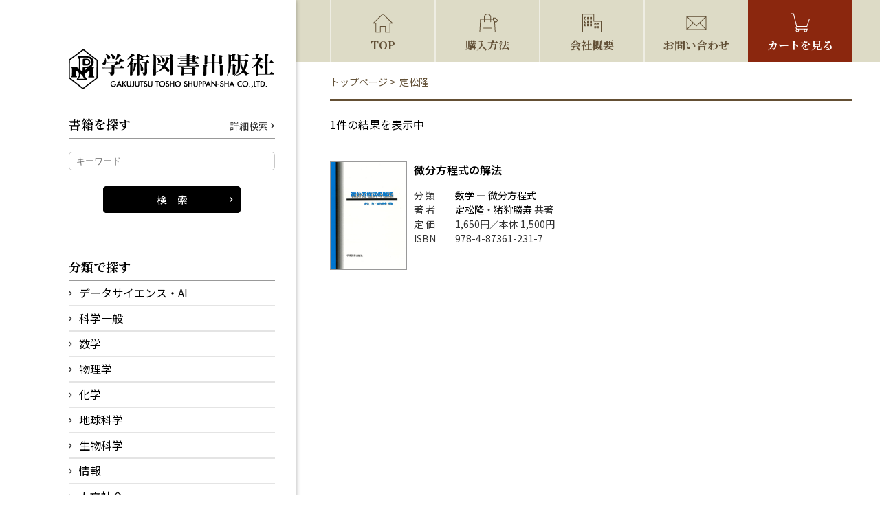

--- FILE ---
content_type: text/html; charset=UTF-8
request_url: https://www.gakujutsu.co.jp/product-tag/%E5%AE%9A%E6%9D%BE%E9%9A%86/
body_size: 55911
content:
<!DOCTYPE html>
<html lang="ja">

<head>
    <meta charset="utf-8" />
    <meta name="viewport" content="width=device-width, initial-scale=1,user-scalable=0" />
    <meta name="format-detection" content="telephone=no, address=no, email=no" />
            <title>定松隆  |  書籍タグ  |  学術図書出版社 - 大学・短大・高専・専門学校向けの教科書出版</title>
        <meta name="description" content="株式会社 学術図書出版社は，大学・短期大学・高専・専門学校向けの教科書を専門に出版しています。物理学・数学・化学をはじめとする理工系，人文・社会・教育・健康科学などを中心とした文科系に加え，情報科学・情報リテラシー関連のテキストも充実しています。" />
    <meta name="keywords" content="大学教科書,出版社,自然科学,情報科学,コンピュータサイエンス,ＩＴ" />
    <link href="https://fonts.googleapis.com/css?family=Noto+Serif+JP:400,700&amp;subset=japanese" rel="stylesheet">
    <link href="https://fonts.googleapis.com/css?family=Noto+Sans+JP:400,600&amp;subset=japanese" rel="stylesheet">
    <link rel="shortcut icon" href="https://www.gakujutsu.co.jp/favicon.ico">
    <link rel="stylesheet" href="https://www.gakujutsu.co.jp/cms/wp-content/themes/cms/style.css" />
    <script src="https://www.gakujutsu.co.jp/cms/wp-content/themes/cms/js/respond.src.js"></script>
    <script src="https://www.gakujutsu.co.jp/cms/wp-content/themes/cms/js/jquery-1.11.0.min.js"></script>
    <script src="https://www.gakujutsu.co.jp/cms/wp-content/themes/cms/js/common.js"></script>
    <!--[if lt IE 9]>
<script src="https://www.gakujutsu.co.jp/cms/wp-content/themes/cms/js/html5.js"></script>
<![endif]-->

  
<meta property="og:url" content="https://www.gakujutsu.co.jp/" />
<meta property="og:type" content="website" />
<meta property="og:title" content="学術図書出版社" />
<meta property="og:description" content="株式会社 学術図書出版社は，大学・短期大学・高専・専門学校向けの教科書を専門に出版しています。物理学・数学・化学をはじめとする理工系，人文・社会・教育・健康科学などを中心とした文科系に加え，情報科学・情報リテラシー関連のテキストも充実しています。" />
<meta property="og:site_name" content="学術図書出版社" />
<meta property="og:image" content="https://www.gakujutsu.co.jp/cms/wp-content/themes/cms/screenshot.png" />    
  
  
        <meta name='robots' content='max-image-preview:large' />
<link rel='dns-prefetch' href='//s.w.org' />
<link rel="alternate" type="application/rss+xml" title="学術図書出版社 &raquo; 定松隆 タグ のフィード" href="https://www.gakujutsu.co.jp/product-tag/%e5%ae%9a%e6%9d%be%e9%9a%86/feed/" />
		<script type="text/javascript">
			window._wpemojiSettings = {"baseUrl":"https:\/\/s.w.org\/images\/core\/emoji\/13.1.0\/72x72\/","ext":".png","svgUrl":"https:\/\/s.w.org\/images\/core\/emoji\/13.1.0\/svg\/","svgExt":".svg","source":{"concatemoji":"https:\/\/www.gakujutsu.co.jp\/cms\/wp-includes\/js\/wp-emoji-release.min.js?ver=5.8.12"}};
			!function(e,a,t){var n,r,o,i=a.createElement("canvas"),p=i.getContext&&i.getContext("2d");function s(e,t){var a=String.fromCharCode;p.clearRect(0,0,i.width,i.height),p.fillText(a.apply(this,e),0,0);e=i.toDataURL();return p.clearRect(0,0,i.width,i.height),p.fillText(a.apply(this,t),0,0),e===i.toDataURL()}function c(e){var t=a.createElement("script");t.src=e,t.defer=t.type="text/javascript",a.getElementsByTagName("head")[0].appendChild(t)}for(o=Array("flag","emoji"),t.supports={everything:!0,everythingExceptFlag:!0},r=0;r<o.length;r++)t.supports[o[r]]=function(e){if(!p||!p.fillText)return!1;switch(p.textBaseline="top",p.font="600 32px Arial",e){case"flag":return s([127987,65039,8205,9895,65039],[127987,65039,8203,9895,65039])?!1:!s([55356,56826,55356,56819],[55356,56826,8203,55356,56819])&&!s([55356,57332,56128,56423,56128,56418,56128,56421,56128,56430,56128,56423,56128,56447],[55356,57332,8203,56128,56423,8203,56128,56418,8203,56128,56421,8203,56128,56430,8203,56128,56423,8203,56128,56447]);case"emoji":return!s([10084,65039,8205,55357,56613],[10084,65039,8203,55357,56613])}return!1}(o[r]),t.supports.everything=t.supports.everything&&t.supports[o[r]],"flag"!==o[r]&&(t.supports.everythingExceptFlag=t.supports.everythingExceptFlag&&t.supports[o[r]]);t.supports.everythingExceptFlag=t.supports.everythingExceptFlag&&!t.supports.flag,t.DOMReady=!1,t.readyCallback=function(){t.DOMReady=!0},t.supports.everything||(n=function(){t.readyCallback()},a.addEventListener?(a.addEventListener("DOMContentLoaded",n,!1),e.addEventListener("load",n,!1)):(e.attachEvent("onload",n),a.attachEvent("onreadystatechange",function(){"complete"===a.readyState&&t.readyCallback()})),(n=t.source||{}).concatemoji?c(n.concatemoji):n.wpemoji&&n.twemoji&&(c(n.twemoji),c(n.wpemoji)))}(window,document,window._wpemojiSettings);
		</script>
		<style type="text/css">
img.wp-smiley,
img.emoji {
	display: inline !important;
	border: none !important;
	box-shadow: none !important;
	height: 1em !important;
	width: 1em !important;
	margin: 0 .07em !important;
	vertical-align: -0.1em !important;
	background: none !important;
	padding: 0 !important;
}
</style>
	<link rel='stylesheet' id='wp-block-library-css'  href='https://www.gakujutsu.co.jp/cms/wp-includes/css/dist/block-library/style.min.css?ver=5.8.12' type='text/css' media='all' />
<link rel='stylesheet' id='wc-block-style-css'  href='https://www.gakujutsu.co.jp/cms/wp-content/plugins/woocommerce/packages/woocommerce-blocks/build/style.css?ver=2.5.14' type='text/css' media='all' />
<link rel='stylesheet' id='woocommerce-layout-css'  href='https://www.gakujutsu.co.jp/cms/wp-content/plugins/woocommerce/assets/css/woocommerce-layout.css?ver=3.9.5' type='text/css' media='all' />
<link rel='stylesheet' id='woocommerce-smallscreen-css'  href='https://www.gakujutsu.co.jp/cms/wp-content/plugins/woocommerce/assets/css/woocommerce-smallscreen.css?ver=3.9.5' type='text/css' media='only screen and (max-width: 768px)' />
<link rel='stylesheet' id='woocommerce-general-css'  href='https://www.gakujutsu.co.jp/cms/wp-content/plugins/woocommerce/assets/css/woocommerce.css?ver=3.9.5' type='text/css' media='all' />
<style id='woocommerce-inline-inline-css' type='text/css'>
.woocommerce form .form-row .required { visibility: visible; }
</style>
<link rel='stylesheet' id='wc-gateway-linepay-smart-payment-buttons-css'  href='https://www.gakujutsu.co.jp/cms/wp-content/plugins/woocommerce-for-japan/assets/css/linepay_button.css?ver=5.8.12' type='text/css' media='all' />
<link rel="https://api.w.org/" href="https://www.gakujutsu.co.jp/wp-json/" /><link rel="EditURI" type="application/rsd+xml" title="RSD" href="https://www.gakujutsu.co.jp/cms/xmlrpc.php?rsd" />
<link rel="wlwmanifest" type="application/wlwmanifest+xml" href="https://www.gakujutsu.co.jp/cms/wp-includes/wlwmanifest.xml" /> 
<meta name="generator" content="WordPress 5.8.12" />
<meta name="generator" content="WooCommerce 3.9.5" />
	<noscript><style>.woocommerce-product-gallery{ opacity: 1 !important; }</style></noscript>
	
        <!-- Global site tag (gtag.js) - Google Analytics -->
    <script async src="https://www.googletagmanager.com/gtag/js?id=UA-151189879-1"></script>
    <script>
        window.dataLayer = window.dataLayer || [];

        function gtag() {
            dataLayer.push(arguments);
        }
        gtag('js', new Date());

        gtag('config', 'UA-151189879-1');
    </script>
</head>

<body>
    <div id="wrapper">
        <!-- ヘッダー開始 -->
        <header id="header-pc" class="pc_disp">
            <div class="wrap">
                <h1><a href="https://www.gakujutsu.co.jp/"><img src="https://www.gakujutsu.co.jp/cms/wp-content/themes/cms/images/logo-pc.png" width="300" height="60" alt="学術図書出版社" class="opacity" /></a></h1>

                <aside class="side_search">
                    <dl>
                        <dt>
                            <span class="minchoB">書籍を探す</span>
                            <a href="https://www.gakujutsu.co.jp/booksearch/">詳細検索</a>
                        </dt>
                        <dd>
                            <form action="https://www.gakujutsu.co.jp/" method="get">
                                <input class="text" type="text" name="s" value="" placeholder="キーワード">
                                <input type="hidden" name="post_type" value="product">
                                <input class="btn" type="image" src="https://www.gakujutsu.co.jp/cms/wp-content/themes/cms/images/search_btn_01.png" name="" value="">
                            </form>
                        </dd>
                    </dl>
                </aside>


                <nav class="sub_navi">
                    <dl>
                        <dt class="minchoB">分類で探す</dt>
                        <dd>
                            <ul>
                                <li><a class="pull" href="https://www.gakujutsu.co.jp/product-category/science-in-general/">データサイエンス・AI</a>
                                    <ul>
                                                                                	<li class="cat-item cat-item-3487"><a href="https://www.gakujutsu.co.jp/product-category/datascienceai/datascienceai-dsai/">データサイエンス・AI</a>
</li>
                                    </ul>
                                </li>
                                <li><a class="pull" href="https://www.gakujutsu.co.jp/product-category/science-in-general/">科学一般</a>
                                    <ul>
                                                                                	<li class="cat-item cat-item-87"><a href="https://www.gakujutsu.co.jp/product-category/science-in-general/natural-science/">自然科学</a>
</li>
	<li class="cat-item cat-item-86"><a href="https://www.gakujutsu.co.jp/product-category/science-in-general/life-science/">生活科学</a>
</li>
	<li class="cat-item cat-item-3029"><a href="https://www.gakujutsu.co.jp/product-category/science-in-general/food-science-nutrition/">食品学・栄養学</a>
</li>
                                    </ul>
                                </li>
                                <li><a class="pull" href="https://www.gakujutsu.co.jp/product-category/mathematics/">数学</a>
                                    <ul>
                                                                                	<li class="cat-item cat-item-61"><a href="https://www.gakujutsu.co.jp/product-category/mathematics/general-mathematics/">数学一般</a>
</li>
	<li class="cat-item cat-item-62"><a href="https://www.gakujutsu.co.jp/product-category/mathematics/introduction-to-mathematics/">数学入門</a>
</li>
	<li class="cat-item cat-item-60"><a href="https://www.gakujutsu.co.jp/product-category/mathematics/mathematics-mathematics/">数学</a>
</li>
	<li class="cat-item cat-item-65"><a href="https://www.gakujutsu.co.jp/product-category/mathematics/linear-algebra/">線形代数学</a>
</li>
	<li class="cat-item cat-item-58"><a href="https://www.gakujutsu.co.jp/product-category/mathematics/calculus/">微分積分学</a>
</li>
	<li class="cat-item cat-item-66"><a href="https://www.gakujutsu.co.jp/product-category/mathematics/analysis/">解析学</a>
</li>
	<li class="cat-item cat-item-67"><a href="https://www.gakujutsu.co.jp/product-category/mathematics/theory-of-function/">関数論</a>
</li>
	<li class="cat-item cat-item-64"><a href="https://www.gakujutsu.co.jp/product-category/mathematics/theory-of-integration/">積分論</a>
</li>
	<li class="cat-item cat-item-57"><a href="https://www.gakujutsu.co.jp/product-category/mathematics/differential-equation/">微分方程式</a>
</li>
	<li class="cat-item cat-item-56"><a href="https://www.gakujutsu.co.jp/product-category/mathematics/algebra/">代数学</a>
</li>
	<li class="cat-item cat-item-59"><a href="https://www.gakujutsu.co.jp/product-category/mathematics/applied-mathematics/">応用数学</a>
</li>
	<li class="cat-item cat-item-63"><a href="https://www.gakujutsu.co.jp/product-category/mathematics/probability-statistics/">確率・統計</a>
</li>
                                    </ul>
                                </li>
                                <li><a class="pull" href="https://www.gakujutsu.co.jp/product-category/physics/">物理学</a>
                                    <ul>
                                                                                	<li class="cat-item cat-item-72"><a href="https://www.gakujutsu.co.jp/product-category/physics/physics-in-general/">物理一般</a>
</li>
	<li class="cat-item cat-item-73"><a href="https://www.gakujutsu.co.jp/product-category/physics/introduction-to-physics/">物理入門</a>
</li>
	<li class="cat-item cat-item-74"><a href="https://www.gakujutsu.co.jp/product-category/physics/physics-physics/">物理学</a>
</li>
	<li class="cat-item cat-item-69"><a href="https://www.gakujutsu.co.jp/product-category/physics/mechanics/">力学</a>
</li>
	<li class="cat-item cat-item-70"><a href="https://www.gakujutsu.co.jp/product-category/physics/vibration-wave-sound-light/">振動・波動・音・光</a>
</li>
	<li class="cat-item cat-item-71"><a href="https://www.gakujutsu.co.jp/product-category/physics/thermal-and-statistical-mechanics/">熱・統計力学</a>
</li>
	<li class="cat-item cat-item-77"><a href="https://www.gakujutsu.co.jp/product-category/physics/electromagnetism/">電磁気学</a>
</li>
	<li class="cat-item cat-item-76"><a href="https://www.gakujutsu.co.jp/product-category/physics/modern-physics/">現代物理</a>
</li>
	<li class="cat-item cat-item-75"><a href="https://www.gakujutsu.co.jp/product-category/physics/physics-experiment/">物理学実験</a>
</li>
                                    </ul>
                                </li>
                                <li><a class="pull" href="https://www.gakujutsu.co.jp/product-category/chemistry/">化学</a>
                                    <ul>
                                                                                	<li class="cat-item cat-item-33"><a href="https://www.gakujutsu.co.jp/product-category/chemistry/chemistry-in-general/">化学一般</a>
</li>
	<li class="cat-item cat-item-34"><a href="https://www.gakujutsu.co.jp/product-category/chemistry/introduction-to-chemistry/">化学入門</a>
</li>
	<li class="cat-item cat-item-32"><a href="https://www.gakujutsu.co.jp/product-category/chemistry/chemistry-chemistry/">化学</a>
</li>
	<li class="cat-item cat-item-38"><a href="https://www.gakujutsu.co.jp/product-category/chemistry/physical-chemistry/">物理化学</a>
</li>
	<li class="cat-item cat-item-37"><a href="https://www.gakujutsu.co.jp/product-category/chemistry/organic-chemistry/">有機化学</a>
</li>
	<li class="cat-item cat-item-35"><a href="https://www.gakujutsu.co.jp/product-category/chemistry/chemical-experiment/">化学実験</a>
</li>
                                    </ul>
                                </li>
                                <li><a class="pull" href="https://www.gakujutsu.co.jp/product-category/earth/">地球科学</a>
                                    <ul>
                                                                                	<li class="cat-item cat-item-42"><a href="https://www.gakujutsu.co.jp/product-category/earth/earth-science/">地球科学</a>
</li>
	<li class="cat-item cat-item-40"><a href="https://www.gakujutsu.co.jp/product-category/earth/geology/">地学</a>
</li>
	<li class="cat-item cat-item-41"><a href="https://www.gakujutsu.co.jp/product-category/earth/earth-science-experiment/">地学実験</a>
</li>
                                    </ul>
                                </li>
                                <li><a class="pull" href="https://www.gakujutsu.co.jp/product-category/biology/">生物科学</a>
                                    <ul>
                                                                                	<li class="cat-item cat-item-83"><a href="https://www.gakujutsu.co.jp/product-category/biology/biology-in-general/">生物学一般</a>
</li>
	<li class="cat-item cat-item-3477"><a href="https://www.gakujutsu.co.jp/product-category/biology/biology-biology/">生物学</a>
</li>
	<li class="cat-item cat-item-84"><a href="https://www.gakujutsu.co.jp/product-category/biology/physiology/">生理学</a>
</li>
                                    </ul>
                                </li>
                                <li><a class="pull" href="https://www.gakujutsu.co.jp/product-category/information/">情報</a>
                                    <ul>
                                                                                	<li class="cat-item cat-item-46"><a href="https://www.gakujutsu.co.jp/product-category/information/general-information/">情報一般</a>
</li>
	<li class="cat-item cat-item-48"><a href="https://www.gakujutsu.co.jp/product-category/information/information-science/">情報科学</a>
</li>
	<li class="cat-item cat-item-47"><a href="https://www.gakujutsu.co.jp/product-category/information/information-engineering/">情報工学</a>
</li>
	<li class="cat-item cat-item-45"><a href="https://www.gakujutsu.co.jp/product-category/information/literacy/">リテラシー</a>
</li>
                                    </ul>
                                </li>
                                <li><a class="pull" href="https://www.gakujutsu.co.jp/product-category/humanities-and-society/">人文社会</a>
                                    <ul>
                                                                                	<li class="cat-item cat-item-18"><a href="https://www.gakujutsu.co.jp/product-category/humanities-and-society/philosophy-thought-religion/">哲学・思想・宗教</a>
</li>
	<li class="cat-item cat-item-19"><a href="https://www.gakujutsu.co.jp/product-category/humanities-and-society/japanese-language-expression/">国語表現</a>
</li>
	<li class="cat-item cat-item-22"><a href="https://www.gakujutsu.co.jp/product-category/humanities-and-society/literature/">文学</a>
</li>
	<li class="cat-item cat-item-26"><a href="https://www.gakujutsu.co.jp/product-category/humanities-and-society/language/">語学</a>
</li>
	<li class="cat-item cat-item-23"><a href="https://www.gakujutsu.co.jp/product-category/humanities-and-society/history/">歴史</a>
</li>
	<li class="cat-item cat-item-24"><a href="https://www.gakujutsu.co.jp/product-category/humanities-and-society/law-constitution/">法学・憲法</a>
</li>
	<li class="cat-item cat-item-21"><a href="https://www.gakujutsu.co.jp/product-category/humanities-and-society/politics-economy-management/">政治・経済・経営</a>
</li>
	<li class="cat-item cat-item-25"><a href="https://www.gakujutsu.co.jp/product-category/humanities-and-society/sociology-cultural-anthropology/">社会学・文化人類学</a>
</li>
	<li class="cat-item cat-item-20"><a href="https://www.gakujutsu.co.jp/product-category/humanities-and-society/psychological-and-behavioral-science/">心理・行動科学</a>
</li>
	<li class="cat-item cat-item-27"><a href="https://www.gakujutsu.co.jp/product-category/humanities-and-society/nursing-and-welfare/">養護・福祉</a>
</li>
                                    </ul>
                                </li>
                                <li><a class="pull" href="https://www.gakujutsu.co.jp/product-category/education/">教育</a>
                                    <ul>
                                                                                	<li class="cat-item cat-item-52"><a href="https://www.gakujutsu.co.jp/product-category/education/education-and-teaching-principle/">教育・教育原理</a>
</li>
	<li class="cat-item cat-item-53"><a href="https://www.gakujutsu.co.jp/product-category/education/educational-psychology/">教育心理</a>
</li>
	<li class="cat-item cat-item-51"><a href="https://www.gakujutsu.co.jp/product-category/education/subject-education/">教科教育</a>
</li>
	<li class="cat-item cat-item-54"><a href="https://www.gakujutsu.co.jp/product-category/education/student-guidance-career-guidance/">生徒指導・進路指導</a>
</li>
	<li class="cat-item cat-item-50"><a href="https://www.gakujutsu.co.jp/product-category/education/early-childhood-education-and-child-care/">幼児教育・保育</a>
</li>
                                    </ul>
                                </li>
                                <li><a class="pull" href="https://www.gakujutsu.co.jp/product-category/health-science/">健康科学</a>
                                    <ul>
                                                                                	<li class="cat-item cat-item-30"><a href="https://www.gakujutsu.co.jp/product-category/health-science/theory/">理論</a>
</li>
	<li class="cat-item cat-item-29"><a href="https://www.gakujutsu.co.jp/product-category/health-science/practical-skill/">実技</a>
</li>
                                    </ul>
                                </li>
                            </ul>
                        </dd>
                    </dl>
                </nav>
                <nav class="sub_navi">
                    <dl>
                        <dt class="minchoB">シリーズ</dt>
                        <dd>
                            <ul>
                                <li><a href="https://www.gakujutsu.co.jp/data-science-series/">データサイエンス大系</a>
                                </li>
                            </ul>
                        </dd>
                    </dl>
                </nav>
                <div class="link01"><a href="https://www.gakujutsu.co.jp/newbooks/">新刊・近刊を探す</a></div>
                <div class="link02"><a href="https://www.books.or.jp/?scode=1015" target="_blank">Books で探す</a></div>
                <p class="note">日本出版インフラセンターからの検索</p>

                <nav class="sub_navi border">
                    <ul>
                        <li><a href="https://www.gakujutsu.co.jp/shopping/">購入方法について</a></li>
                        <li><a href="https://www.gakujutsu.co.jp/shopping/#mihon">教科書選定見本請求について</a></li>
                        <li><a href="https://www.gakujutsu.co.jp/inquiry/">お問い合わせ</a></li>
                        <li><a href="https://www.gakujutsu.co.jp/text/proposal/">出版をお考えの方</a></li>
                        <li class="recruit_navi">採用情報</li>
                        <li class="recruit_li"><a href="https://www.gakujutsu.co.jp/recruit-staff/">社員募集</a></li>
                        <li class="recruit_li"><a href="https://www.gakujutsu.co.jp/recruit-assistant/">編集アシスタント募集</a></li>
                    </ul>
                </nav>

            </div>
        </header>
        <header id="header-tb" class="tb_disp">
            <div class="wrap">
                <h1><a href="https://www.gakujutsu.co.jp/"><img src="https://www.gakujutsu.co.jp/cms/wp-content/themes/cms/images/logo-tb.png" width="240" height="50" alt="学術図書出版社" /></a></h1>


                <div class="search">
                    <a href="https://www.gakujutsu.co.jp/booksearch/"><img src="https://www.gakujutsu.co.jp/cms/wp-content/themes/cms/images/search_link_01.png" width="50" height="50" alt="検索" /></a>
                </div>
                <div class="switch">
                    <a class="tb_switch" href="#">
                        <img class="off" src="https://www.gakujutsu.co.jp/cms/wp-content/themes/cms/images/menu.png" width="50" height="50" alt="" />
                        <img class="on" src="https://www.gakujutsu.co.jp/cms/wp-content/themes/cms/images/menu.png" width="50" height="50" alt="" />
                    </a>
                </div>
            </div>
        </header>
        <header id="header-sp" class="sp_disp">
            <div class="wrap">
                <h1><a href="https://www.gakujutsu.co.jp/"><img src="https://www.gakujutsu.co.jp/cms/wp-content/themes/cms/images/logo-sp.png" width="330" height="65" alt="学術図書出版社" /></a></h1>
            </div>
        </header>
        <!-- ヘッダー終了 -->
        <div class="pc_wrap">
            <!-- ナビゲーション開始 -->
            <nav id="navi">
                <ul class="pc_disp">
                    <li><a class="icon01" href="https://www.gakujutsu.co.jp/">TOP</a></li>
                    <li><a class="icon02" href="https://www.gakujutsu.co.jp/shopping/">購入方法</a></li>
                    <li><a class="icon03" href="https://www.gakujutsu.co.jp/company/">会社概要</a></li>
                    <li><a class="icon04" href="https://www.gakujutsu.co.jp/inquiry/">お問い合わせ</a></li>
                    <li><a class="icon05" href="https://www.gakujutsu.co.jp/cart/">カートを見る</a></li>
                </ul>
                <ul class="sp_disp">
                    <li><a class="icon06" href="https://www.gakujutsu.co.jp/booksearch/">検索</a></li>
                    <li><a class="icon02" href="https://www.gakujutsu.co.jp/shopping/">購入方法</a></li>
                    <li><a class="icon05" href="https://www.gakujutsu.co.jp/cart/">カートを見る</a></li>
                    <li><a class="icon07 sp_switch" href="#">メニュー</a></li>
                </ul>
            </nav>
            <nav id="navi-sp" class="sp_disp clearfix">
                <div class="menu"><a class="minchoB sp_switch" href="#">メニュー</a></div>
                <div class="wrap">
                    <aside class="side_search">
                        <dl>
                            <dt>
                                <span class="minchoB">書籍を探す</span>
                                <a href="https://www.gakujutsu.co.jp/booksearch/">詳細検索</a>
                            </dt>
                            <dd>
                                <form action="https://www.gakujutsu.co.jp/" method="get">
                                    <input class="text" type="text" name="s" value="" placeholder="キーワード">
                                    <input type="hidden" name="post_type" value="product">
                                    <input class="btn" type="image" src="https://www.gakujutsu.co.jp/cms/wp-content/themes/cms/images/search_btn_01-sp.png" name="" value="">
                                </form>
                            </dd>
                        </dl>
                    </aside>
                    <nav class="sub_navi">
                        <dl>
                            <dt class="minchoB">分類で探す</dt>
                            <dd>
                                <ul>
                                    <li><a class="pull" href="https://www.gakujutsu.co.jp/product-category/science-in-general/">データサイエンス・AI</a>
                                        <ul>
                                                                                        	<li class="cat-item cat-item-3487"><a href="https://www.gakujutsu.co.jp/product-category/datascienceai/datascienceai-dsai/">データサイエンス・AI</a>
</li>
                                        </ul>
                                    </li>
                                    <li><a class="pull" href="https://www.gakujutsu.co.jp/product-category/science-in-general/">科学一般</a>
                                        <ul>
                                                                                        	<li class="cat-item cat-item-87"><a href="https://www.gakujutsu.co.jp/product-category/science-in-general/natural-science/">自然科学</a>
</li>
	<li class="cat-item cat-item-86"><a href="https://www.gakujutsu.co.jp/product-category/science-in-general/life-science/">生活科学</a>
</li>
	<li class="cat-item cat-item-3029"><a href="https://www.gakujutsu.co.jp/product-category/science-in-general/food-science-nutrition/">食品学・栄養学</a>
</li>
                                        </ul>
                                    </li>
                                    <li><a class="pull" href="https://www.gakujutsu.co.jp/product-category/mathematics/">数学</a>
                                        <ul>
                                                                                        	<li class="cat-item cat-item-61"><a href="https://www.gakujutsu.co.jp/product-category/mathematics/general-mathematics/">数学一般</a>
</li>
	<li class="cat-item cat-item-62"><a href="https://www.gakujutsu.co.jp/product-category/mathematics/introduction-to-mathematics/">数学入門</a>
</li>
	<li class="cat-item cat-item-60"><a href="https://www.gakujutsu.co.jp/product-category/mathematics/mathematics-mathematics/">数学</a>
</li>
	<li class="cat-item cat-item-65"><a href="https://www.gakujutsu.co.jp/product-category/mathematics/linear-algebra/">線形代数学</a>
</li>
	<li class="cat-item cat-item-58"><a href="https://www.gakujutsu.co.jp/product-category/mathematics/calculus/">微分積分学</a>
</li>
	<li class="cat-item cat-item-66"><a href="https://www.gakujutsu.co.jp/product-category/mathematics/analysis/">解析学</a>
</li>
	<li class="cat-item cat-item-67"><a href="https://www.gakujutsu.co.jp/product-category/mathematics/theory-of-function/">関数論</a>
</li>
	<li class="cat-item cat-item-64"><a href="https://www.gakujutsu.co.jp/product-category/mathematics/theory-of-integration/">積分論</a>
</li>
	<li class="cat-item cat-item-57"><a href="https://www.gakujutsu.co.jp/product-category/mathematics/differential-equation/">微分方程式</a>
</li>
	<li class="cat-item cat-item-56"><a href="https://www.gakujutsu.co.jp/product-category/mathematics/algebra/">代数学</a>
</li>
	<li class="cat-item cat-item-59"><a href="https://www.gakujutsu.co.jp/product-category/mathematics/applied-mathematics/">応用数学</a>
</li>
	<li class="cat-item cat-item-63"><a href="https://www.gakujutsu.co.jp/product-category/mathematics/probability-statistics/">確率・統計</a>
</li>
                                        </ul>
                                    </li>
                                    <li><a class="pull" href="https://www.gakujutsu.co.jp/product-category/physics/">物理学</a>
                                        <ul>
                                                                                        	<li class="cat-item cat-item-72"><a href="https://www.gakujutsu.co.jp/product-category/physics/physics-in-general/">物理一般</a>
</li>
	<li class="cat-item cat-item-73"><a href="https://www.gakujutsu.co.jp/product-category/physics/introduction-to-physics/">物理入門</a>
</li>
	<li class="cat-item cat-item-74"><a href="https://www.gakujutsu.co.jp/product-category/physics/physics-physics/">物理学</a>
</li>
	<li class="cat-item cat-item-69"><a href="https://www.gakujutsu.co.jp/product-category/physics/mechanics/">力学</a>
</li>
	<li class="cat-item cat-item-70"><a href="https://www.gakujutsu.co.jp/product-category/physics/vibration-wave-sound-light/">振動・波動・音・光</a>
</li>
	<li class="cat-item cat-item-71"><a href="https://www.gakujutsu.co.jp/product-category/physics/thermal-and-statistical-mechanics/">熱・統計力学</a>
</li>
	<li class="cat-item cat-item-77"><a href="https://www.gakujutsu.co.jp/product-category/physics/electromagnetism/">電磁気学</a>
</li>
	<li class="cat-item cat-item-76"><a href="https://www.gakujutsu.co.jp/product-category/physics/modern-physics/">現代物理</a>
</li>
	<li class="cat-item cat-item-75"><a href="https://www.gakujutsu.co.jp/product-category/physics/physics-experiment/">物理学実験</a>
</li>
                                        </ul>
                                    </li>
                                    <li><a class="pull" href="https://www.gakujutsu.co.jp/product-category/chemistry/">化学</a>
                                        <ul>
                                                                                        	<li class="cat-item cat-item-33"><a href="https://www.gakujutsu.co.jp/product-category/chemistry/chemistry-in-general/">化学一般</a>
</li>
	<li class="cat-item cat-item-34"><a href="https://www.gakujutsu.co.jp/product-category/chemistry/introduction-to-chemistry/">化学入門</a>
</li>
	<li class="cat-item cat-item-32"><a href="https://www.gakujutsu.co.jp/product-category/chemistry/chemistry-chemistry/">化学</a>
</li>
	<li class="cat-item cat-item-38"><a href="https://www.gakujutsu.co.jp/product-category/chemistry/physical-chemistry/">物理化学</a>
</li>
	<li class="cat-item cat-item-37"><a href="https://www.gakujutsu.co.jp/product-category/chemistry/organic-chemistry/">有機化学</a>
</li>
	<li class="cat-item cat-item-35"><a href="https://www.gakujutsu.co.jp/product-category/chemistry/chemical-experiment/">化学実験</a>
</li>
                                        </ul>
                                    </li>
                                    <li><a class="pull" href="https://www.gakujutsu.co.jp/product-category/earth/">地球科学</a>
                                        <ul>
                                                                                        	<li class="cat-item cat-item-42"><a href="https://www.gakujutsu.co.jp/product-category/earth/earth-science/">地球科学</a>
</li>
	<li class="cat-item cat-item-40"><a href="https://www.gakujutsu.co.jp/product-category/earth/geology/">地学</a>
</li>
	<li class="cat-item cat-item-41"><a href="https://www.gakujutsu.co.jp/product-category/earth/earth-science-experiment/">地学実験</a>
</li>
                                        </ul>
                                    </li>
                                    <li><a class="pull" href="https://www.gakujutsu.co.jp/product-category/biology/">生物科学</a>
                                        <ul>
                                                                                        	<li class="cat-item cat-item-83"><a href="https://www.gakujutsu.co.jp/product-category/biology/biology-in-general/">生物学一般</a>
</li>
	<li class="cat-item cat-item-3477"><a href="https://www.gakujutsu.co.jp/product-category/biology/biology-biology/">生物学</a>
</li>
	<li class="cat-item cat-item-84"><a href="https://www.gakujutsu.co.jp/product-category/biology/physiology/">生理学</a>
</li>
                                        </ul>
                                    </li>
                                    <li><a class="pull" href="https://www.gakujutsu.co.jp/product-category/information/">情報</a>
                                        <ul>
                                                                                        	<li class="cat-item cat-item-46"><a href="https://www.gakujutsu.co.jp/product-category/information/general-information/">情報一般</a>
</li>
	<li class="cat-item cat-item-48"><a href="https://www.gakujutsu.co.jp/product-category/information/information-science/">情報科学</a>
</li>
	<li class="cat-item cat-item-47"><a href="https://www.gakujutsu.co.jp/product-category/information/information-engineering/">情報工学</a>
</li>
	<li class="cat-item cat-item-45"><a href="https://www.gakujutsu.co.jp/product-category/information/literacy/">リテラシー</a>
</li>
                                        </ul>
                                    </li>
                                    <li><a class="pull" href="https://www.gakujutsu.co.jp/product-category/humanities-and-society/">人文社会</a>
                                        <ul>
                                                                                        	<li class="cat-item cat-item-18"><a href="https://www.gakujutsu.co.jp/product-category/humanities-and-society/philosophy-thought-religion/">哲学・思想・宗教</a>
</li>
	<li class="cat-item cat-item-19"><a href="https://www.gakujutsu.co.jp/product-category/humanities-and-society/japanese-language-expression/">国語表現</a>
</li>
	<li class="cat-item cat-item-22"><a href="https://www.gakujutsu.co.jp/product-category/humanities-and-society/literature/">文学</a>
</li>
	<li class="cat-item cat-item-26"><a href="https://www.gakujutsu.co.jp/product-category/humanities-and-society/language/">語学</a>
</li>
	<li class="cat-item cat-item-23"><a href="https://www.gakujutsu.co.jp/product-category/humanities-and-society/history/">歴史</a>
</li>
	<li class="cat-item cat-item-24"><a href="https://www.gakujutsu.co.jp/product-category/humanities-and-society/law-constitution/">法学・憲法</a>
</li>
	<li class="cat-item cat-item-21"><a href="https://www.gakujutsu.co.jp/product-category/humanities-and-society/politics-economy-management/">政治・経済・経営</a>
</li>
	<li class="cat-item cat-item-25"><a href="https://www.gakujutsu.co.jp/product-category/humanities-and-society/sociology-cultural-anthropology/">社会学・文化人類学</a>
</li>
	<li class="cat-item cat-item-20"><a href="https://www.gakujutsu.co.jp/product-category/humanities-and-society/psychological-and-behavioral-science/">心理・行動科学</a>
</li>
	<li class="cat-item cat-item-27"><a href="https://www.gakujutsu.co.jp/product-category/humanities-and-society/nursing-and-welfare/">養護・福祉</a>
</li>
                                        </ul>
                                    </li>
                                    <li><a class="pull" href="https://www.gakujutsu.co.jp/product-category/education/">教育</a>
                                        <ul>
                                                                                        	<li class="cat-item cat-item-52"><a href="https://www.gakujutsu.co.jp/product-category/education/education-and-teaching-principle/">教育・教育原理</a>
</li>
	<li class="cat-item cat-item-53"><a href="https://www.gakujutsu.co.jp/product-category/education/educational-psychology/">教育心理</a>
</li>
	<li class="cat-item cat-item-51"><a href="https://www.gakujutsu.co.jp/product-category/education/subject-education/">教科教育</a>
</li>
	<li class="cat-item cat-item-54"><a href="https://www.gakujutsu.co.jp/product-category/education/student-guidance-career-guidance/">生徒指導・進路指導</a>
</li>
	<li class="cat-item cat-item-50"><a href="https://www.gakujutsu.co.jp/product-category/education/early-childhood-education-and-child-care/">幼児教育・保育</a>
</li>
                                        </ul>
                                    </li>
                                    <li><a class="pull" href="https://www.gakujutsu.co.jp/product-category/health-science/">健康科学</a>
                                        <ul>
                                                                                        	<li class="cat-item cat-item-30"><a href="https://www.gakujutsu.co.jp/product-category/health-science/theory/">理論</a>
</li>
	<li class="cat-item cat-item-29"><a href="https://www.gakujutsu.co.jp/product-category/health-science/practical-skill/">実技</a>
</li>
                                        </ul>
                                    </li>
                                </ul>
                            </dd>
                        </dl>
                    </nav>

                    <nav class="sub_navi">
                        <dl>
                            <dt class="minchoB">シリーズ</dt>
                            <dd>
                                <ul>
                                    <li><a href="https://www.gakujutsu.co.jp/data-science-series/">データサイエンス大系</a>
                                    </li>
                                </ul>
                            </dd>
                        </dl>
                    </nav>

                    <div class="link01"><a href="https://www.gakujutsu.co.jp/newbooks/">新刊・近刊を探す</a></div>
                    <div class="link02"><a href="https://www.books.or.jp/?scode=1015" target="_blank">Books で探す</a></div>
                    <p class="note">日本出版インフラセンターからの検索</p>

                    <nav class="sub_navi border">
                        <ul>
                            <li><a href="https://www.gakujutsu.co.jp/shopping/">購入方法について</a></li>
                        <li><a href="https://www.gakujutsu.co.jp/shopping/#mihon">教科書選定見本請求について</a></li>
                            <li><a href="https://www.gakujutsu.co.jp/inquiry/">お問い合わせ</a></li>
                        <li><a href="https://www.gakujutsu.co.jp/text/proposal/">出版をお考えの方</a></li>
                            <li class="recruit_navi">採用情報</li>
                            <li class="recruit_li"><a href="https://www.gakujutsu.co.jp/recruit-staff/">社員募集</a></li>
                            <li class="recruit_li"><a href="https://www.gakujutsu.co.jp/recruit-assistant/">編集アシスタント募集</a></li>
                        </ul>
                    </nav>
                </div>
            </nav>
            <!-- ナビゲーション終了 -->		<!-- パンくず開始 -->
		<div id="breadcrumb">
			<ul>
				<li><a href="https://www.gakujutsu.co.jp/">トップページ</a>&nbsp;&gt;&nbsp;</li>
				<li>定松隆</li>
			</ul>
		</div>
		<!-- パンくず終了 -->
		<!-- コンテンツ開始 -->
		<article id="content" class="clearfix">

<style type="text/css">
.products {
  max-width: 500px;
}

.products li:nth-of-type(4) {
  clear: both;
}

</style>

<p>1件の結果を表示中</p><script>
var maxPage = 1</script>

<div class="woocommerce columns-4 "><div class="woocommerce-notices-wrapper"></div><p class="woocommerce-result-count">
	1件の結果を表示中</p>
<!--
<form class="woocommerce-ordering" method="get">
	<select name="orderby" class="orderby" aria-label="ストアでの注文">
					<option value="menu_order"  selected='selected'>デフォルト表示</option>
					<option value="popularity" >人気順</option>
					<option value="date" >新しい順に並べ替え</option>
					<option value="price" >価格順: 安い	高い</option>
					<option value="price-desc" >価格順: 高い	安い</option>
			</select>
	<input type="hidden" name="paged" value="1" />
	</form>
--><ul class="products columns-4">
<li>
		            <figure class="image"><a href="https://www.gakujutsu.co.jp/product/978-4-87361-231-7/" class="opacity"><img src="https://www.gakujutsu.co.jp/cms/wp-content/uploads/2019/10/isbn978-4-87361-231-7-1.jpg" width="310" alt="" /></a></figure>

						<div class="info">
							<p class="name"><a href="https://www.gakujutsu.co.jp/product/978-4-87361-231-7/">微分方程式の解法<br></a></p>
							<dl>
								<dt>分  類</dt>
								<dd><span><a href="https://www.gakujutsu.co.jp/product-category/mathematics/">数学</a>&nbsp;―&nbsp;</span><span><a href="https://www.gakujutsu.co.jp/product-category/mathematics/differential-equation/">微分方程式</a></span></dd>
							</dl>
							<dl>
								<dt>著  者</dt>
								<dd><a href="https://www.gakujutsu.co.jp/product-tag/%e5%ae%9a%e6%9d%be%e9%9a%86/">定松隆</a>・<a href="https://www.gakujutsu.co.jp/product-tag/%e7%8c%aa%e7%8b%a9%e5%8b%9d%e5%af%bf/">猪狩勝寿</a> 共著</dd>
							</dl>
							<dl>
								<dt>定  価</dt>
								<dd>1,650円／本体 1,500円</dd>
							</dl>
							<dl>
								<dt>ISBN</dt>
								<dd>978-4-87361-231-7</dd>
							</dl>
						</div>
</li>
</ul>
</div>

			<div class="loading"><img src="https://www.gakujutsu.co.jp/cms/wp-content/themes/cms/images/loading.gif" width="200" height="200" alt="" /></div>
    </article>
		<!-- コンテンツ終了 -->
	</div>
	<!-- フッター開始 -->
	<footer id="footer">
		<div class="wrap">
			<div class="logo"><a href="https://www.gakujutsu.co.jp/"><img src="https://www.gakujutsu.co.jp/cms/wp-content/themes/cms/images/logo-pc.png" width="260" height="53" alt="学術図書出版社" class="opacity" /></a></div>
			<div class="info">
				<p>（株）学術図書出版社<br />
〒113-0033 東京都文京区本郷5-4-6<br />
Tel:03-3811-0889（代）　Fax:03-3811-2464</p>
			</div>
	
			<nav class="link">
				<ul>
					<li><a href="https://www.gakujutsu.co.jp/company/">会社概要</a></li>
<!--					<li><a href="#">個人情報保護方針</a></li>-->
					<li><a href="https://www.gakujutsu.co.jp/shopping/">特定商取引法に基づく表記</a></li>
				</ul>
			</nav>
		</div>
		<p id="copyright">Copyright &copy; 2026 Gakujutsu Tosho Shuppan-sha Co.,Ltd.</p>
	</footer>
	<!-- フッター終了 -->
</div>
<script type='text/javascript' src='https://www.gakujutsu.co.jp/cms/wp-includes/js/wp-embed.min.js?ver=5.8.12' id='wp-embed-js'></script>
<div id="main_frame" style="display: none;"></div>
<script>
var loadPage = 2;
var loadCount;
var permaLink;
var loadFlag = false;
$(function() {
  permaLink = location.href;

  if(0 < $("#search_result_list").size()){
    for(loadCount = 0; loadCount < 16;loadCount++) {
      $("#search_result_list").children("li").eq(loadCount).addClass("show");
    }
  }

	$(window).scroll(function () {

    if(0 < $(".products").size()){
      var scrollTop = $(window).scrollTop();
      var footerTop = $("#footer").offset().top - ($(window).height() * 1.5);

      if ( footerTop <= scrollTop && loadFlag == false && maxPage >= loadPage ) {
        loadFlag = true;
        $(".loading").addClass("show");
        $('#main_frame').load( permaLink + "?product-page=" + loadPage + " .products",function() {
          var html01 = "";
          html01 = $('#main_frame').html();
          $('#main_frame').html("");
  
          var html02 = "";
          html02 = $('#main_frame_copy').html();
          $('#main_frame_copy').html("");
  
          $('#main_frame_copy').html( html02 + html01 );
          loadFlag = false;
          $(".loading").removeClass("show");
        });
  
        loadPage++;
      }
  
    }

    if(0 < $("#search_result_list").size()){
      var scrollTop = $(window).scrollTop();
      var footerTop = $("#footer").offset().top - ($(window).height() * 1.5);

      var length01 = $("#search_result_list").children("li").length;
      var length02 = $("#search_result_list").children("li.show").length;
      
      if ( footerTop <= scrollTop && length01 != length02 ) {
        loadFlag = false;
        $(".loading").addClass("show");
        var loadCountCopy = loadCount + 10;
        for(loadCount = loadCount; loadCount < loadCountCopy;loadCount++) {
          $("#search_result_list").children("li").eq(loadCount).addClass("show");
        }
        loadFlag = true;
        $(".loading").removeClass("show");
        loadPage++;
      }
    }

    var h01 = $("#wrapper").height();
    var h02 = $("#footer").height();
    if( (h01 - h02) < 1400 ) {
      $("#header-pc").css("height", "");
    } else {
      $("#header-pc").css("height", (h01 - h02) + "px");
    }

	});
  $('.products').after( '<div id="main_frame_copy"></div>' );
});
</script>


<script src="https://ajaxzip3.github.io/ajaxzip3.js" charset="UTF-8"></script>

<div style="display: none;">
<input id="zip1" type="text" name="zip1" />
<input id="address01" type="text" name="address1" value="" />

<input id="zip2" type="text" name="zip2" />
<input id="address02" type="text" name="address2" value="" />
</div>

<script>
$(function() {
  $('#billing_postcode').change(function() {
    $("#zip1").val( $('#billing_postcode').val() );
    AjaxZip3.zip2addr('zip1', '', 'address1', 'billing_city');
    setTimeout("chgPref01()", 500);
  });
});
function chgPref01() {
  var pref1 = $("#address01").val();
  if ( pref1 == "北海道" ) {
    $("#billing_state").val("JP01");
  } else if ( pref1 == "青森県" ) {
    $("#billing_state").val("JP02");
  } else if ( pref1 == "岩手県" ) {
    $("#billing_state").val("JP03");
  } else if ( pref1 == "宮城県" ) {
    $("#billing_state").val("JP04");
  } else if ( pref1 == "秋田県" ) {
    $("#billing_state").val("JP05");
  } else if ( pref1 == "山形県" ) {
    $("#billing_state").val("JP06");
  } else if ( pref1 == "福島県" ) {
    $("#billing_state").val("JP07");
  } else if ( pref1 == "茨城県" ) {
    $("#billing_state").val("JP08");
  } else if ( pref1 == "栃木県" ) {
    $("#billing_state").val("JP09");
  } else if ( pref1 == "群馬県" ) {
    $("#billing_state").val("JP10");
  } else if ( pref1 == "埼玉県" ) {
    $("#billing_state").val("JP11");
  } else if ( pref1 == "千葉県" ) {
    $("#billing_state").val("JP12");
  } else if ( pref1 == "東京都" ) {
    $("#billing_state").val("JP13");
  } else if ( pref1 == "神奈川県" ) {
    $("#billing_state").val("JP14");
  } else if ( pref1 == "新潟県" ) {
    $("#billing_state").val("JP15");
  } else if ( pref1 == "富山県" ) {
    $("#billing_state").val("JP16");
  } else if ( pref1 == "石川県" ) {
    $("#billing_state").val("JP17");
  } else if ( pref1 == "福井県" ) {
    $("#billing_state").val("JP18");
  } else if ( pref1 == "山梨県" ) {
    $("#billing_state").val("JP19");
  } else if ( pref1 == "長野県" ) {
    $("#billing_state").val("JP20");
  } else if ( pref1 == "岐阜県" ) {
    $("#billing_state").val("JP21");
  } else if ( pref1 == "静岡県" ) {
    $("#billing_state").val("JP22");
  } else if ( pref1 == "愛知県" ) {
    $("#billing_state").val("JP23");
  } else if ( pref1 == "三重県" ) {
    $("#billing_state").val("JP24");
  } else if ( pref1 == "滋賀県" ) {
    $("#billing_state").val("JP25");
  } else if ( pref1 == "京都府" ) {
    $("#billing_state").val("JP26");
  } else if ( pref1 == "大阪府" ) {
    $("#billing_state").val("JP27");
  } else if ( pref1 == "兵庫県" ) {
    $("#billing_state").val("JP28");
  } else if ( pref1 == "奈良県" ) {
    $("#billing_state").val("JP29");
  } else if ( pref1 == "和歌山県" ) {
    $("#billing_state").val("JP30");
  } else if ( pref1 == "鳥取県" ) {
    $("#billing_state").val("JP31");
  } else if ( pref1 == "島根県" ) {
    $("#billing_state").val("JP32");
  } else if ( pref1 == "岡山県" ) {
    $("#billing_state").val("JP33");
  } else if ( pref1 == "広島県" ) {
    $("#billing_state").val("JP34");
  } else if ( pref1 == "山口県" ) {
    $("#billing_state").val("JP35");
  } else if ( pref1 == "徳島県" ) {
    $("#billing_state").val("JP36");
  } else if ( pref1 == "香川県" ) {
    $("#billing_state").val("JP37");
  } else if ( pref1 == "愛媛県" ) {
    $("#billing_state").val("JP38");
  } else if ( pref1 == "高知県" ) {
    $("#billing_state").val("JP39");
  } else if ( pref1 == "福岡県" ) {
    $("#billing_state").val("JP40");
  } else if ( pref1 == "佐賀県" ) {
    $("#billing_state").val("JP41");
  } else if ( pref1 == "長崎県" ) {
    $("#billing_state").val("JP42");
  } else if ( pref1 == "熊本県" ) {
    $("#billing_state").val("JP43");
  } else if ( pref1 == "大分県" ) {
    $("#billing_state").val("JP44");
  } else if ( pref1 == "宮崎県" ) {
    $("#billing_state").val("JP45");
  } else if ( pref1 == "鹿児島県" ) {
    $("#billing_state").val("JP46");
  } else if ( pref1 == "沖縄県" ) {
    $("#billing_state").val("JP47");
  }
}

$(function() {
  $('#shipping_postcode').change(function() {
    $("#zip2").val( $('#shipping_postcode').val() );
    AjaxZip3.zip2addr('zip2', '', 'address2', 'shipping_city');
    setTimeout("chgPref02()", 500);
  });
});
function chgPref02() {
  var pref2 = $("#address02").val();
  if ( pref2 == "北海道" ) {
    $("#shipping_state").val("JP01");
  } else if ( pref2 == "青森県" ) {
    $("#shipping_state").val("JP02");
  } else if ( pref2 == "岩手県" ) {
    $("#shipping_state").val("JP03");
  } else if ( pref2 == "宮城県" ) {
    $("#shipping_state").val("JP04");
  } else if ( pref2 == "秋田県" ) {
    $("#shipping_state").val("JP05");
  } else if ( pref2 == "山形県" ) {
    $("#shipping_state").val("JP06");
  } else if ( pref2 == "福島県" ) {
    $("#shipping_state").val("JP07");
  } else if ( pref2 == "茨城県" ) {
    $("#shipping_state").val("JP08");
  } else if ( pref2 == "栃木県" ) {
    $("#shipping_state").val("JP09");
  } else if ( pref2 == "群馬県" ) {
    $("#shipping_state").val("JP10");
  } else if ( pref2 == "埼玉県" ) {
    $("#shipping_state").val("JP11");
  } else if ( pref2 == "千葉県" ) {
    $("#shipping_state").val("JP12");
  } else if ( pref2 == "東京都" ) {
    $("#shipping_state").val("JP13");
  } else if ( pref2 == "神奈川県" ) {
    $("#shipping_state").val("JP14");
  } else if ( pref2 == "新潟県" ) {
    $("#shipping_state").val("JP15");
  } else if ( pref2 == "富山県" ) {
    $("#shipping_state").val("JP16");
  } else if ( pref2 == "石川県" ) {
    $("#shipping_state").val("JP17");
  } else if ( pref2 == "福井県" ) {
    $("#shipping_state").val("JP18");
  } else if ( pref2 == "山梨県" ) {
    $("#shipping_state").val("JP19");
  } else if ( pref2 == "長野県" ) {
    $("#shipping_state").val("JP20");
  } else if ( pref2 == "岐阜県" ) {
    $("#shipping_state").val("JP21");
  } else if ( pref2 == "静岡県" ) {
    $("#shipping_state").val("JP22");
  } else if ( pref2 == "愛知県" ) {
    $("#shipping_state").val("JP23");
  } else if ( pref2 == "三重県" ) {
    $("#shipping_state").val("JP24");
  } else if ( pref2 == "滋賀県" ) {
    $("#shipping_state").val("JP25");
  } else if ( pref2 == "京都府" ) {
    $("#shipping_state").val("JP26");
  } else if ( pref2 == "大阪府" ) {
    $("#shipping_state").val("JP27");
  } else if ( pref2 == "兵庫県" ) {
    $("#shipping_state").val("JP28");
  } else if ( pref2 == "奈良県" ) {
    $("#shipping_state").val("JP29");
  } else if ( pref2 == "和歌山県" ) {
    $("#shipping_state").val("JP30");
  } else if ( pref2 == "鳥取県" ) {
    $("#shipping_state").val("JP31");
  } else if ( pref2 == "島根県" ) {
    $("#shipping_state").val("JP32");
  } else if ( pref2 == "岡山県" ) {
    $("#shipping_state").val("JP33");
  } else if ( pref2 == "広島県" ) {
    $("#shipping_state").val("JP34");
  } else if ( pref2 == "山口県" ) {
    $("#shipping_state").val("JP35");
  } else if ( pref2 == "徳島県" ) {
    $("#shipping_state").val("JP36");
  } else if ( pref2 == "香川県" ) {
    $("#shipping_state").val("JP37");
  } else if ( pref2 == "愛媛県" ) {
    $("#shipping_state").val("JP38");
  } else if ( pref2 == "高知県" ) {
    $("#shipping_state").val("JP39");
  } else if ( pref2 == "福岡県" ) {
    $("#shipping_state").val("JP40");
  } else if ( pref2 == "佐賀県" ) {
    $("#shipping_state").val("JP41");
  } else if ( pref2 == "長崎県" ) {
    $("#shipping_state").val("JP42");
  } else if ( pref2 == "熊本県" ) {
    $("#shipping_state").val("JP43");
  } else if ( pref2 == "大分県" ) {
    $("#shipping_state").val("JP44");
  } else if ( pref2 == "宮崎県" ) {
    $("#shipping_state").val("JP45");
  } else if ( pref2 == "鹿児島県" ) {
    $("#shipping_state").val("JP46");
  } else if ( pref2 == "沖縄県" ) {
    $("#shipping_state").val("JP47");
  }
}

</script>

</body>
</html>

--- FILE ---
content_type: text/css
request_url: https://www.gakujutsu.co.jp/cms/wp-content/themes/cms/css/base.css
body_size: 2257
content:
@charset "UTF-8";

/**
 *
 * CSSリセット、再定義
 *
**/


/**
 * CSSリセット
 * 参照元：http: //meyerweb.com/eric/tools/css/reset/
**/

html, body, div, span, applet, object, iframe,
h1, h2, h3, h4, h5, h6, p, pre,
a, abbr, acronym, address, big, cite, code,
del, dfn, em, img, ins, kbd, q, s, samp,
small, strike, strong, sub, sup, tt, var,
b, u, i, center,
dl, dt, dd, ol, ul, li,
fieldset, form, label, legend,
table, caption, tbody, tfoot, thead, tr, th, td,
article, aside, canvas, details, embed, 
figure, figcaption, footer, header, hgroup, 
menu, nav, output, ruby, section, summary,
time, mark, audio, video {
	margin: 0;
	padding: 0;
	border: 0;
	font-size: 100%;
	font: inherit;
	vertical-align: baseline;
}

/* HTML5 display-role reset for older browsers */
article, aside, details, figcaption, figure, 
footer, header, hgroup, menu, nav, section {
	display: block;
}

body {
	line-height: 1;
}

ol, ul {
	list-style: none;
}

/*blockquote, q {
	quotes: none;
}

blockquote: before, blockquote: after,
q: before, q: after {
	content: '';
	content: none;
}*/
blockquote {
position: relative;
margin: 2em 0;
padding: 1em 1em 1em 2.6em;
font-size: .9em;
border-left: 5px solid #ccc;
border-radius: 2px;
}
blockquote:after{
position: absolute;
bottom: 0;
right: 0;
content: '”';
font-family: sans-serif;
font-size: 6em;
opacity: .2;
}

table {
	border-collapse: collapse;
	border-spacing: 0;
}


/**
 * 再定義
**/

body {
	color: #000000;
	font-family: "Noto Sans JP", "Hiragino Kaku Gothic ProN", "Hiragino Kaku Gothic Pro", "メイリオ", Meiryo, "ＭＳ ゴシック", sans-serif !important;
	font-size: 16px;
	line-height: 1.8em;
	letter-spacing: 0px;
	text-align: center;
	background: #ffffff;
}

table {
	color: #000000;
	font-family: "Noto Sans JP", "Hiragino Kaku Gothic ProN", "Hiragino Kaku Gothic Pro", "メイリオ", Meiryo, "ＭＳ ゴシック", sans-serif !important;
	font-size: 16px;
	line-height: 1.8em;
	letter-spacing: 0px;
	empty-cells:  show;
}

table td, table td {
	empty-cells: show;
}

a {
	color: #000000;
	text-decoration: none;
}

a:hover {
	color: #000000;
	text-decoration: underline;
}

img {
	border: none;
}

em { font-style: normal; }

b { font-weight: bold; }
strong { font-weight: bold; }
